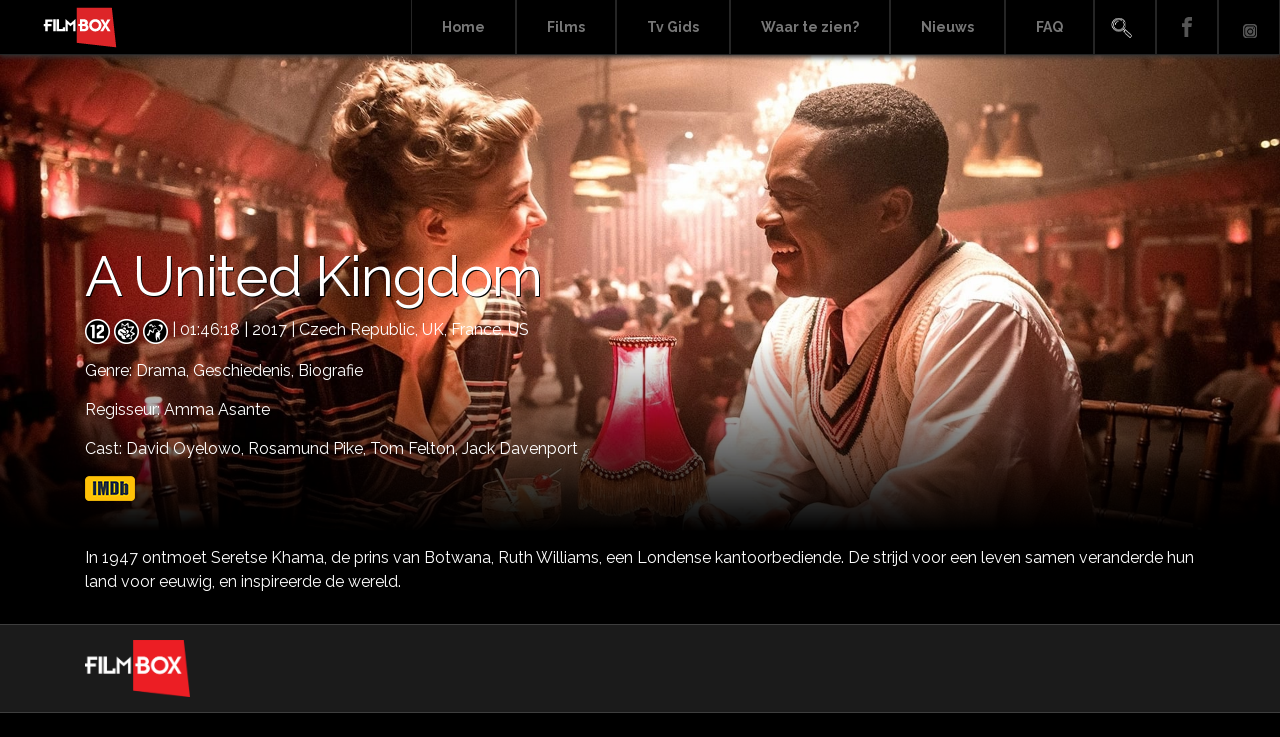

--- FILE ---
content_type: text/html; charset=UTF-8
request_url: https://www.filmbox.nl/film/a-united-kingdom
body_size: 6871
content:
<!DOCTYPE html>
<html lang="en" prefix="og: https://ogp.me/ns#"><head>
<meta charset="UTF-8">
<meta name="viewport" content="width=device-width, initial-scale=1, user-scalable=0">
<meta name="generator" content="https://www.filmbox.nl/"/>    
<meta name="copyright" content="Copyright (c) 2026 Her Hakkı Saklıdır">

<link rel="shortcut icon" href="https://www.filmbox.nl/wp-content/uploads/2021/05/Icon.png" type="image/x-icon"/>
<title>
A United Kingdom - Filmbox.nl</title>
	

<link rel="profile" href="https://gmpg.org/xfn/11">
<link rel="pingback" href="https://www.filmbox.nl/xmlrpc.php">
<link rel="alternate" href="https://www.filmbox.nl/film/a-united-kingdom" hreflang="tr-tr" />
<link rel="alternate" media="handheld" href="https://www.filmbox.nl/film/a-united-kingdom" />    
<style>
    
.menu-search a {background-image: url('https://www.filmbox.nl/wp-content/uploads/2021/06/arama-icon-sprite.png');    text-indent: -10000px;}
</style>
<style>
    
.menu-facebook a {background-image: url('https://www.filmbox.nl/wp-content/uploads/2021/05/fb_icon_sprite.png');    text-indent: -10000px;}
</style>
<style>
    
.menu-youtube a {background-image: url('https://www.filmbox.nl/wp-content/uploads/2021/05/youtube_icon_sprite.png');    text-indent: -10000px;}
</style>
	
<meta name="facebook-domain-verification" content="y045l8rfqokg51735zk8ws8rl15gmh" />
	
<!-- Google tag (gtag.js) -->
<script async src="https://www.googletagmanager.com/gtag/js?id=G-Q1F601SN80"></script>
<script>
  window.dataLayer = window.dataLayer || [];
  function gtag(){dataLayer.push(arguments);}
  gtag('js', new Date());

  gtag('config', 'G-Q1F601SN80');
</script>

	<style>img:is([sizes="auto" i], [sizes^="auto," i]) { contain-intrinsic-size: 3000px 1500px }</style>
	
<!-- Search Engine Optimization by Rank Math - https://rankmath.com/ -->
<meta name="robots" content="index, follow, max-snippet:-1, max-video-preview:-1, max-image-preview:large"/>
<link rel="canonical" href="https://www.filmbox.nl/film/a-united-kingdom" />
<meta property="og:locale" content="en_US" />
<meta property="og:type" content="article" />
<meta property="og:title" content="A United Kingdom - Filmbox.nl" />
<meta property="og:description" content="In 1947 ontmoet Seretse Khama, de prins van Botwana, Ruth Williams, een Londense kantoorbediende. De strijd voor een leven samen veranderde hun land voor eeuwig, en inspireerde de wereld." />
<meta property="og:url" content="https://www.filmbox.nl/film/a-united-kingdom" />
<meta property="og:site_name" content="Filmbox.nl" />
<meta property="og:updated_time" content="2024-05-02T07:25:50+00:00" />
<meta property="og:image" content="https://www.filmbox.nl/wp-content/uploads/2021/06/FILMBOX.jpg" />
<meta property="og:image:secure_url" content="https://www.filmbox.nl/wp-content/uploads/2021/06/FILMBOX.jpg" />
<meta property="og:image:width" content="1410" />
<meta property="og:image:height" content="766" />
<meta property="og:image:alt" content="FilmBox" />
<meta property="og:image:type" content="image/jpeg" />
<meta property="article:published_time" content="2024-05-02T06:47:12+00:00" />
<meta property="article:modified_time" content="2024-05-02T07:25:50+00:00" />
<meta name="twitter:card" content="summary_large_image" />
<meta name="twitter:title" content="A United Kingdom - Filmbox.nl" />
<meta name="twitter:description" content="In 1947 ontmoet Seretse Khama, de prins van Botwana, Ruth Williams, een Londense kantoorbediende. De strijd voor een leven samen veranderde hun land voor eeuwig, en inspireerde de wereld." />
<meta name="twitter:image" content="https://www.filmbox.nl/wp-content/uploads/2021/06/FILMBOX.jpg" />
<script type="application/ld+json" class="rank-math-schema">{"@context":"https://schema.org","@graph":[{"@type":["EntertainmentBusiness","Organization"],"@id":"https://www.filmbox.nl/#organization","name":"FilmBox","url":"https://www.filmbox.nl","logo":{"@type":"ImageObject","@id":"https://www.filmbox.nl/#logo","url":"https://www.filmbox.nl/wp-content/uploads/2021/06/FILMBOX.jpg","contentUrl":"https://www.filmbox.nl/wp-content/uploads/2021/06/FILMBOX.jpg","caption":"FilmBox","inLanguage":"en","width":"1410","height":"766"},"openingHours":["Monday,Tuesday,Wednesday,Thursday,Friday,Saturday,Sunday 09:00-17:00"],"image":{"@id":"https://www.filmbox.nl/#logo"}},{"@type":"WebSite","@id":"https://www.filmbox.nl/#website","url":"https://www.filmbox.nl","name":"FilmBox","publisher":{"@id":"https://www.filmbox.nl/#organization"},"inLanguage":"en"},{"@type":"ImageObject","@id":"https://www.filmbox.nl/wp-content/uploads/2021/06/FILMBOX.jpg","url":"https://www.filmbox.nl/wp-content/uploads/2021/06/FILMBOX.jpg","width":"1410","height":"766","caption":"FilmBox","inLanguage":"en"},{"@type":"BreadcrumbList","@id":"https://www.filmbox.nl/film/a-united-kingdom#breadcrumb","itemListElement":[{"@type":"ListItem","position":"1","item":{"@id":"https://www.filmbox.nl","name":"Home"}},{"@type":"ListItem","position":"2","item":{"@id":"https://www.filmbox.nl/film","name":"Film"}},{"@type":"ListItem","position":"3","item":{"@id":"https://www.filmbox.nl/film/a-united-kingdom","name":"A United Kingdom"}}]},{"@type":"WebPage","@id":"https://www.filmbox.nl/film/a-united-kingdom#webpage","url":"https://www.filmbox.nl/film/a-united-kingdom","name":"A United Kingdom - Filmbox.nl","datePublished":"2024-05-02T06:47:12+00:00","dateModified":"2024-05-02T07:25:50+00:00","isPartOf":{"@id":"https://www.filmbox.nl/#website"},"primaryImageOfPage":{"@id":"https://www.filmbox.nl/wp-content/uploads/2021/06/FILMBOX.jpg"},"inLanguage":"en","breadcrumb":{"@id":"https://www.filmbox.nl/film/a-united-kingdom#breadcrumb"}},{"@type":"Person","@id":"https://www.filmbox.nl/author/filmbox","name":"filmbox","url":"https://www.filmbox.nl/author/filmbox","image":{"@type":"ImageObject","@id":"https://secure.gravatar.com/avatar/5ca4136a060a2574a936cdf6881f733c?s=96&amp;d=mm&amp;r=g","url":"https://secure.gravatar.com/avatar/5ca4136a060a2574a936cdf6881f733c?s=96&amp;d=mm&amp;r=g","caption":"filmbox","inLanguage":"en"},"worksFor":{"@id":"https://www.filmbox.nl/#organization"}},{"@type":"Article","headline":"A United Kingdom - Filmbox.nl","datePublished":"2024-05-02T06:47:12+00:00","dateModified":"2024-05-02T07:25:50+00:00","author":{"@id":"https://www.filmbox.nl/author/filmbox","name":"filmbox"},"publisher":{"@id":"https://www.filmbox.nl/#organization"},"description":"In 1947 ontmoet Seretse Khama, de prins van Botwana, Ruth Williams, een Londense kantoorbediende. De strijd voor een leven samen veranderde hun land voor eeuwig, en inspireerde de wereld.","name":"A United Kingdom - Filmbox.nl","@id":"https://www.filmbox.nl/film/a-united-kingdom#richSnippet","isPartOf":{"@id":"https://www.filmbox.nl/film/a-united-kingdom#webpage"},"image":{"@id":"https://www.filmbox.nl/wp-content/uploads/2021/06/FILMBOX.jpg"},"inLanguage":"en","mainEntityOfPage":{"@id":"https://www.filmbox.nl/film/a-united-kingdom#webpage"}}]}</script>
<!-- /Rank Math WordPress SEO plugin -->

<link rel='dns-prefetch' href='//www.googletagmanager.com' />
<link rel="alternate" type="application/rss+xml" title="Filmbox.nl &raquo; Feed" href="https://www.filmbox.nl/feed" />
<link rel="alternate" type="application/rss+xml" title="Filmbox.nl &raquo; Comments Feed" href="https://www.filmbox.nl/comments/feed" />
<link rel="alternate" type="application/rss+xml" title="Filmbox.nl &raquo; A United Kingdom Comments Feed" href="https://www.filmbox.nl/film/a-united-kingdom/feed" />
<script type="text/javascript">
/* <![CDATA[ */
window._wpemojiSettings = {"baseUrl":"https:\/\/s.w.org\/images\/core\/emoji\/15.0.3\/72x72\/","ext":".png","svgUrl":"https:\/\/s.w.org\/images\/core\/emoji\/15.0.3\/svg\/","svgExt":".svg","source":{"concatemoji":"https:\/\/www.filmbox.nl\/wp-includes\/js\/wp-emoji-release.min.js?ver=6.7.1.1769003963"}};
/*! This file is auto-generated */
!function(i,n){var o,s,e;function c(e){try{var t={supportTests:e,timestamp:(new Date).valueOf()};sessionStorage.setItem(o,JSON.stringify(t))}catch(e){}}function p(e,t,n){e.clearRect(0,0,e.canvas.width,e.canvas.height),e.fillText(t,0,0);var t=new Uint32Array(e.getImageData(0,0,e.canvas.width,e.canvas.height).data),r=(e.clearRect(0,0,e.canvas.width,e.canvas.height),e.fillText(n,0,0),new Uint32Array(e.getImageData(0,0,e.canvas.width,e.canvas.height).data));return t.every(function(e,t){return e===r[t]})}function u(e,t,n){switch(t){case"flag":return n(e,"\ud83c\udff3\ufe0f\u200d\u26a7\ufe0f","\ud83c\udff3\ufe0f\u200b\u26a7\ufe0f")?!1:!n(e,"\ud83c\uddfa\ud83c\uddf3","\ud83c\uddfa\u200b\ud83c\uddf3")&&!n(e,"\ud83c\udff4\udb40\udc67\udb40\udc62\udb40\udc65\udb40\udc6e\udb40\udc67\udb40\udc7f","\ud83c\udff4\u200b\udb40\udc67\u200b\udb40\udc62\u200b\udb40\udc65\u200b\udb40\udc6e\u200b\udb40\udc67\u200b\udb40\udc7f");case"emoji":return!n(e,"\ud83d\udc26\u200d\u2b1b","\ud83d\udc26\u200b\u2b1b")}return!1}function f(e,t,n){var r="undefined"!=typeof WorkerGlobalScope&&self instanceof WorkerGlobalScope?new OffscreenCanvas(300,150):i.createElement("canvas"),a=r.getContext("2d",{willReadFrequently:!0}),o=(a.textBaseline="top",a.font="600 32px Arial",{});return e.forEach(function(e){o[e]=t(a,e,n)}),o}function t(e){var t=i.createElement("script");t.src=e,t.defer=!0,i.head.appendChild(t)}"undefined"!=typeof Promise&&(o="wpEmojiSettingsSupports",s=["flag","emoji"],n.supports={everything:!0,everythingExceptFlag:!0},e=new Promise(function(e){i.addEventListener("DOMContentLoaded",e,{once:!0})}),new Promise(function(t){var n=function(){try{var e=JSON.parse(sessionStorage.getItem(o));if("object"==typeof e&&"number"==typeof e.timestamp&&(new Date).valueOf()<e.timestamp+604800&&"object"==typeof e.supportTests)return e.supportTests}catch(e){}return null}();if(!n){if("undefined"!=typeof Worker&&"undefined"!=typeof OffscreenCanvas&&"undefined"!=typeof URL&&URL.createObjectURL&&"undefined"!=typeof Blob)try{var e="postMessage("+f.toString()+"("+[JSON.stringify(s),u.toString(),p.toString()].join(",")+"));",r=new Blob([e],{type:"text/javascript"}),a=new Worker(URL.createObjectURL(r),{name:"wpTestEmojiSupports"});return void(a.onmessage=function(e){c(n=e.data),a.terminate(),t(n)})}catch(e){}c(n=f(s,u,p))}t(n)}).then(function(e){for(var t in e)n.supports[t]=e[t],n.supports.everything=n.supports.everything&&n.supports[t],"flag"!==t&&(n.supports.everythingExceptFlag=n.supports.everythingExceptFlag&&n.supports[t]);n.supports.everythingExceptFlag=n.supports.everythingExceptFlag&&!n.supports.flag,n.DOMReady=!1,n.readyCallback=function(){n.DOMReady=!0}}).then(function(){return e}).then(function(){var e;n.supports.everything||(n.readyCallback(),(e=n.source||{}).concatemoji?t(e.concatemoji):e.wpemoji&&e.twemoji&&(t(e.twemoji),t(e.wpemoji)))}))}((window,document),window._wpemojiSettings);
/* ]]> */
</script>
<style id='wp-emoji-styles-inline-css' type='text/css'>

	img.wp-smiley, img.emoji {
		display: inline !important;
		border: none !important;
		box-shadow: none !important;
		height: 1em !important;
		width: 1em !important;
		margin: 0 0.07em !important;
		vertical-align: -0.1em !important;
		background: none !important;
		padding: 0 !important;
	}
</style>
<link rel='stylesheet' id='wp-block-library-css' href='https://www.filmbox.nl/wp-includes/css/dist/block-library/style.min.css?ver=6.7.1.1769003963' type='text/css' media='all' />
<style id='classic-theme-styles-inline-css' type='text/css'>
/*! This file is auto-generated */
.wp-block-button__link{color:#fff;background-color:#32373c;border-radius:9999px;box-shadow:none;text-decoration:none;padding:calc(.667em + 2px) calc(1.333em + 2px);font-size:1.125em}.wp-block-file__button{background:#32373c;color:#fff;text-decoration:none}
</style>
<style id='global-styles-inline-css' type='text/css'>
:root{--wp--preset--aspect-ratio--square: 1;--wp--preset--aspect-ratio--4-3: 4/3;--wp--preset--aspect-ratio--3-4: 3/4;--wp--preset--aspect-ratio--3-2: 3/2;--wp--preset--aspect-ratio--2-3: 2/3;--wp--preset--aspect-ratio--16-9: 16/9;--wp--preset--aspect-ratio--9-16: 9/16;--wp--preset--color--black: #000000;--wp--preset--color--cyan-bluish-gray: #abb8c3;--wp--preset--color--white: #ffffff;--wp--preset--color--pale-pink: #f78da7;--wp--preset--color--vivid-red: #cf2e2e;--wp--preset--color--luminous-vivid-orange: #ff6900;--wp--preset--color--luminous-vivid-amber: #fcb900;--wp--preset--color--light-green-cyan: #7bdcb5;--wp--preset--color--vivid-green-cyan: #00d084;--wp--preset--color--pale-cyan-blue: #8ed1fc;--wp--preset--color--vivid-cyan-blue: #0693e3;--wp--preset--color--vivid-purple: #9b51e0;--wp--preset--gradient--vivid-cyan-blue-to-vivid-purple: linear-gradient(135deg,rgba(6,147,227,1) 0%,rgb(155,81,224) 100%);--wp--preset--gradient--light-green-cyan-to-vivid-green-cyan: linear-gradient(135deg,rgb(122,220,180) 0%,rgb(0,208,130) 100%);--wp--preset--gradient--luminous-vivid-amber-to-luminous-vivid-orange: linear-gradient(135deg,rgba(252,185,0,1) 0%,rgba(255,105,0,1) 100%);--wp--preset--gradient--luminous-vivid-orange-to-vivid-red: linear-gradient(135deg,rgba(255,105,0,1) 0%,rgb(207,46,46) 100%);--wp--preset--gradient--very-light-gray-to-cyan-bluish-gray: linear-gradient(135deg,rgb(238,238,238) 0%,rgb(169,184,195) 100%);--wp--preset--gradient--cool-to-warm-spectrum: linear-gradient(135deg,rgb(74,234,220) 0%,rgb(151,120,209) 20%,rgb(207,42,186) 40%,rgb(238,44,130) 60%,rgb(251,105,98) 80%,rgb(254,248,76) 100%);--wp--preset--gradient--blush-light-purple: linear-gradient(135deg,rgb(255,206,236) 0%,rgb(152,150,240) 100%);--wp--preset--gradient--blush-bordeaux: linear-gradient(135deg,rgb(254,205,165) 0%,rgb(254,45,45) 50%,rgb(107,0,62) 100%);--wp--preset--gradient--luminous-dusk: linear-gradient(135deg,rgb(255,203,112) 0%,rgb(199,81,192) 50%,rgb(65,88,208) 100%);--wp--preset--gradient--pale-ocean: linear-gradient(135deg,rgb(255,245,203) 0%,rgb(182,227,212) 50%,rgb(51,167,181) 100%);--wp--preset--gradient--electric-grass: linear-gradient(135deg,rgb(202,248,128) 0%,rgb(113,206,126) 100%);--wp--preset--gradient--midnight: linear-gradient(135deg,rgb(2,3,129) 0%,rgb(40,116,252) 100%);--wp--preset--font-size--small: 13px;--wp--preset--font-size--medium: 20px;--wp--preset--font-size--large: 36px;--wp--preset--font-size--x-large: 42px;--wp--preset--spacing--20: 0.44rem;--wp--preset--spacing--30: 0.67rem;--wp--preset--spacing--40: 1rem;--wp--preset--spacing--50: 1.5rem;--wp--preset--spacing--60: 2.25rem;--wp--preset--spacing--70: 3.38rem;--wp--preset--spacing--80: 5.06rem;--wp--preset--shadow--natural: 6px 6px 9px rgba(0, 0, 0, 0.2);--wp--preset--shadow--deep: 12px 12px 50px rgba(0, 0, 0, 0.4);--wp--preset--shadow--sharp: 6px 6px 0px rgba(0, 0, 0, 0.2);--wp--preset--shadow--outlined: 6px 6px 0px -3px rgba(255, 255, 255, 1), 6px 6px rgba(0, 0, 0, 1);--wp--preset--shadow--crisp: 6px 6px 0px rgba(0, 0, 0, 1);}:where(.is-layout-flex){gap: 0.5em;}:where(.is-layout-grid){gap: 0.5em;}body .is-layout-flex{display: flex;}.is-layout-flex{flex-wrap: wrap;align-items: center;}.is-layout-flex > :is(*, div){margin: 0;}body .is-layout-grid{display: grid;}.is-layout-grid > :is(*, div){margin: 0;}:where(.wp-block-columns.is-layout-flex){gap: 2em;}:where(.wp-block-columns.is-layout-grid){gap: 2em;}:where(.wp-block-post-template.is-layout-flex){gap: 1.25em;}:where(.wp-block-post-template.is-layout-grid){gap: 1.25em;}.has-black-color{color: var(--wp--preset--color--black) !important;}.has-cyan-bluish-gray-color{color: var(--wp--preset--color--cyan-bluish-gray) !important;}.has-white-color{color: var(--wp--preset--color--white) !important;}.has-pale-pink-color{color: var(--wp--preset--color--pale-pink) !important;}.has-vivid-red-color{color: var(--wp--preset--color--vivid-red) !important;}.has-luminous-vivid-orange-color{color: var(--wp--preset--color--luminous-vivid-orange) !important;}.has-luminous-vivid-amber-color{color: var(--wp--preset--color--luminous-vivid-amber) !important;}.has-light-green-cyan-color{color: var(--wp--preset--color--light-green-cyan) !important;}.has-vivid-green-cyan-color{color: var(--wp--preset--color--vivid-green-cyan) !important;}.has-pale-cyan-blue-color{color: var(--wp--preset--color--pale-cyan-blue) !important;}.has-vivid-cyan-blue-color{color: var(--wp--preset--color--vivid-cyan-blue) !important;}.has-vivid-purple-color{color: var(--wp--preset--color--vivid-purple) !important;}.has-black-background-color{background-color: var(--wp--preset--color--black) !important;}.has-cyan-bluish-gray-background-color{background-color: var(--wp--preset--color--cyan-bluish-gray) !important;}.has-white-background-color{background-color: var(--wp--preset--color--white) !important;}.has-pale-pink-background-color{background-color: var(--wp--preset--color--pale-pink) !important;}.has-vivid-red-background-color{background-color: var(--wp--preset--color--vivid-red) !important;}.has-luminous-vivid-orange-background-color{background-color: var(--wp--preset--color--luminous-vivid-orange) !important;}.has-luminous-vivid-amber-background-color{background-color: var(--wp--preset--color--luminous-vivid-amber) !important;}.has-light-green-cyan-background-color{background-color: var(--wp--preset--color--light-green-cyan) !important;}.has-vivid-green-cyan-background-color{background-color: var(--wp--preset--color--vivid-green-cyan) !important;}.has-pale-cyan-blue-background-color{background-color: var(--wp--preset--color--pale-cyan-blue) !important;}.has-vivid-cyan-blue-background-color{background-color: var(--wp--preset--color--vivid-cyan-blue) !important;}.has-vivid-purple-background-color{background-color: var(--wp--preset--color--vivid-purple) !important;}.has-black-border-color{border-color: var(--wp--preset--color--black) !important;}.has-cyan-bluish-gray-border-color{border-color: var(--wp--preset--color--cyan-bluish-gray) !important;}.has-white-border-color{border-color: var(--wp--preset--color--white) !important;}.has-pale-pink-border-color{border-color: var(--wp--preset--color--pale-pink) !important;}.has-vivid-red-border-color{border-color: var(--wp--preset--color--vivid-red) !important;}.has-luminous-vivid-orange-border-color{border-color: var(--wp--preset--color--luminous-vivid-orange) !important;}.has-luminous-vivid-amber-border-color{border-color: var(--wp--preset--color--luminous-vivid-amber) !important;}.has-light-green-cyan-border-color{border-color: var(--wp--preset--color--light-green-cyan) !important;}.has-vivid-green-cyan-border-color{border-color: var(--wp--preset--color--vivid-green-cyan) !important;}.has-pale-cyan-blue-border-color{border-color: var(--wp--preset--color--pale-cyan-blue) !important;}.has-vivid-cyan-blue-border-color{border-color: var(--wp--preset--color--vivid-cyan-blue) !important;}.has-vivid-purple-border-color{border-color: var(--wp--preset--color--vivid-purple) !important;}.has-vivid-cyan-blue-to-vivid-purple-gradient-background{background: var(--wp--preset--gradient--vivid-cyan-blue-to-vivid-purple) !important;}.has-light-green-cyan-to-vivid-green-cyan-gradient-background{background: var(--wp--preset--gradient--light-green-cyan-to-vivid-green-cyan) !important;}.has-luminous-vivid-amber-to-luminous-vivid-orange-gradient-background{background: var(--wp--preset--gradient--luminous-vivid-amber-to-luminous-vivid-orange) !important;}.has-luminous-vivid-orange-to-vivid-red-gradient-background{background: var(--wp--preset--gradient--luminous-vivid-orange-to-vivid-red) !important;}.has-very-light-gray-to-cyan-bluish-gray-gradient-background{background: var(--wp--preset--gradient--very-light-gray-to-cyan-bluish-gray) !important;}.has-cool-to-warm-spectrum-gradient-background{background: var(--wp--preset--gradient--cool-to-warm-spectrum) !important;}.has-blush-light-purple-gradient-background{background: var(--wp--preset--gradient--blush-light-purple) !important;}.has-blush-bordeaux-gradient-background{background: var(--wp--preset--gradient--blush-bordeaux) !important;}.has-luminous-dusk-gradient-background{background: var(--wp--preset--gradient--luminous-dusk) !important;}.has-pale-ocean-gradient-background{background: var(--wp--preset--gradient--pale-ocean) !important;}.has-electric-grass-gradient-background{background: var(--wp--preset--gradient--electric-grass) !important;}.has-midnight-gradient-background{background: var(--wp--preset--gradient--midnight) !important;}.has-small-font-size{font-size: var(--wp--preset--font-size--small) !important;}.has-medium-font-size{font-size: var(--wp--preset--font-size--medium) !important;}.has-large-font-size{font-size: var(--wp--preset--font-size--large) !important;}.has-x-large-font-size{font-size: var(--wp--preset--font-size--x-large) !important;}
:where(.wp-block-post-template.is-layout-flex){gap: 1.25em;}:where(.wp-block-post-template.is-layout-grid){gap: 1.25em;}
:where(.wp-block-columns.is-layout-flex){gap: 2em;}:where(.wp-block-columns.is-layout-grid){gap: 2em;}
:root :where(.wp-block-pullquote){font-size: 1.5em;line-height: 1.6;}
</style>
<link rel='stylesheet' id='bootstrap-css' href='https://www.filmbox.nl/wp-content/themes/filmbox/inc/bootstrap/css/bootstrap.min.css?ver=6.7.1.1769003963' type='text/css' media='all' />
<link rel='stylesheet' id='slider-css' href='https://www.filmbox.nl/wp-content/themes/filmbox/inc/slider/css/swiper.min.css?ver=6.7.1.1769003963' type='text/css' media='all' />
<link rel='stylesheet' id='drawer-css' href='https://www.filmbox.nl/wp-content/themes/filmbox/inc/drawer-master/dist/css/drawer.css?ver=6.7.1.1769003963' type='text/css' media='all' />
<link rel='stylesheet' id='fontawesome-css' href='https://www.filmbox.nl/wp-content/themes/filmbox/inc/fontawesome/css/all.min.css?ver=6.7.1.1769003963' type='text/css' media='all' />
<link rel='stylesheet' id='fancybox-css' href='https://www.filmbox.nl/wp-content/themes/filmbox/inc//fancybox/source/jquery.fancybox.css?ver=6.7.1.1769003963' type='text/css' media='all' />
<link rel='stylesheet' id='epg-css' href='https://www.filmbox.nl/wp-content/themes/filmbox/inc/epg/epg.css?ver=6.7.1.1769003963' type='text/css' media='all' />
<link rel='stylesheet' id='jqueryi-ui-css' href='https://www.filmbox.nl/wp-content/themes/filmbox/css/jquery-ui.css?ver=6.7.1.1769003963' type='text/css' media='all' />
<link rel='stylesheet' id='filmbox-style-css' href='https://www.filmbox.nl/wp-content/themes/filmbox/style.css?ver=6.7.1.1769003963' type='text/css' media='all' />
<link rel='stylesheet' id='responsive-css' href='https://www.filmbox.nl/wp-content/themes/filmbox/css/responsive.css?ver=6.7.1.1769003963' type='text/css' media='all' />
<script type="text/javascript" src="https://www.filmbox.nl/wp-includes/js/jquery/jquery.min.js?ver=3.7.1.1769003963" id="jquery-core-js"></script>
<script type="text/javascript" src="https://www.filmbox.nl/wp-includes/js/jquery/jquery-migrate.min.js?ver=3.4.1.1769003963" id="jquery-migrate-js"></script>
<script type="text/javascript" src="https://www.filmbox.nl/wp-content/themes/filmbox/inc/popper.min.js?ver=6.7.1.1769003963" id="Popper-js"></script>
<link rel="https://api.w.org/" href="https://www.filmbox.nl/wp-json/" /><link rel="alternate" title="JSON" type="application/json" href="https://www.filmbox.nl/wp-json/wp/v2/at/10914" /><link rel="EditURI" type="application/rsd+xml" title="RSD" href="https://www.filmbox.nl/xmlrpc.php?rsd" />
<meta name="generator" content="WordPress 6.7.1" />
<link rel='shortlink' href='https://www.filmbox.nl/?p=10914' />
<link rel="alternate" title="oEmbed (JSON)" type="application/json+oembed" href="https://www.filmbox.nl/wp-json/oembed/1.0/embed?url=https%3A%2F%2Fwww.filmbox.nl%2Ffilm%2Fa-united-kingdom" />
<link rel="alternate" title="oEmbed (XML)" type="text/xml+oembed" href="https://www.filmbox.nl/wp-json/oembed/1.0/embed?url=https%3A%2F%2Fwww.filmbox.nl%2Ffilm%2Fa-united-kingdom&#038;format=xml" />
<meta name="generator" content="Site Kit by Google 1.170.0" /><script type="text/javascript" src="https://www.filmbox.nl/wp-content/themes/filmbox/inc/iscroll/iscroll.min.js"></script>
<!-- Google Tag Manager snippet added by Site Kit -->
<script type="text/javascript">
/* <![CDATA[ */

			( function( w, d, s, l, i ) {
				w[l] = w[l] || [];
				w[l].push( {'gtm.start': new Date().getTime(), event: 'gtm.js'} );
				var f = d.getElementsByTagName( s )[0],
					j = d.createElement( s ), dl = l != 'dataLayer' ? '&l=' + l : '';
				j.async = true;
				j.src = 'https://www.googletagmanager.com/gtm.js?id=' + i + dl;
				f.parentNode.insertBefore( j, f );
			} )( window, document, 'script', 'dataLayer', 'GTM-NW3VHFW' );
			
/* ]]> */
</script>

<!-- End Google Tag Manager snippet added by Site Kit -->
  

</head>
<body data-rsssl=1 class="film-template-default single single-film postid-10914 drawer drawer--left">
	


<header role="banner" class="sadece-mobil">
<span class="mobil-arama-icon"><i class="fas fa-search"></i></span>
<form action="https://www.filmbox.nl" class="header-arama-kutu-mobil" style="display: none;" method="get">
<input type="text" name="s" class="arama-mobil" id="search" placeholder="Zoeken ..." value="" />
<button type="submit" title="Zoeken" class="arama-buton-mobil">Zoeken</button>	
</form>	
<button type="button" class="drawer-toggle drawer-hamburger mobil-butonu ">
<span class="sr-only">Menü</span>  
<div class="clearfix"></div>
<i class="fas fa-bars"></i>
</button>
<nav class="drawer-nav" role="navigation">
<div class="clearfix"></div>
<div class="menu-mobile-menu-container"><ul id="mobil-menu" class="drawer-menu"><li id="menu-item-4021" class="menu-item menu-item-type-post_type menu-item-object-page menu-item-home menu-item-4021"><a href="https://www.filmbox.nl/">Home</a></li>
<li id="menu-item-4022" class="menu-item menu-item-type-post_type_archive menu-item-object-film menu-item-4022"><a href="https://www.filmbox.nl/film">Films</a></li>
<li id="menu-item-4024" class="menu-item menu-item-type-custom menu-item-object-custom menu-item-4024"><a href="/epg">Tv Gids</a></li>
<li id="menu-item-4025" class="menu-item menu-item-type-custom menu-item-object-custom menu-item-4025"><a href="/#channels">Waar te zien?</a></li>
<li id="menu-item-4026" class="menu-item menu-item-type-taxonomy menu-item-object-category menu-item-4026"><a href="https://www.filmbox.nl/category/news">Nieuws</a></li>
<li id="menu-item-6923" class="menu-item menu-item-type-post_type menu-item-object-page menu-item-6923"><a href="https://www.filmbox.nl/faq">FAQ</a></li>
</ul></div>	
<div class="clearfix"></div>

</nav>
</header>
	
<div class="container-fluid header-alani fikslenecek">
<a href="https://www.filmbox.nl"><img src="https://www.filmbox.nl/wp-content/uploads/2021/05/LogoWhite.png" class="site-logosu"></a>
<a href="https://www.filmbox.nl"><img src="https://www.filmbox.nl/wp-content/uploads/2021/05/LogoWhite.png" class="mobil-logo"></a>	
<div class="menu-other-menu-container"><ul id="ana-menu" class="ana-menu"><li id="menu-item-120" class="menu-item menu-item-type-post_type menu-item-object-page menu-item-home menu-item-120"><a href="https://www.filmbox.nl/">Home</a></li>
<li id="menu-item-121" class="menu-item menu-item-type-post_type_archive menu-item-object-film menu-item-121"><a href="https://www.filmbox.nl/film">Films</a></li>
<li id="menu-item-3629" class="menu-item menu-item-type-custom menu-item-object-custom menu-item-3629"><a href="/epg">Tv Gids</a></li>
<li id="menu-item-122" class="menu-item menu-item-type-custom menu-item-object-custom menu-item-122"><a href="/#channels">Waar te zien?</a></li>
<li id="menu-item-123" class="menu-item menu-item-type-taxonomy menu-item-object-category menu-item-123"><a href="https://www.filmbox.nl/category/news">Nieuws</a></li>
<li id="menu-item-6924" class="menu-item menu-item-type-post_type menu-item-object-page menu-item-6924"><a href="https://www.filmbox.nl/faq">FAQ</a></li>
<li id="menu-item-3630" class="menu-search menu-item menu-item-type-custom menu-item-object-custom menu-item-3630"><a href="#">Search</a></li>
<li id="menu-item-124" class="menu-facebook menu-item menu-item-type-custom menu-item-object-custom menu-item-124"><a href="https://www.facebook.com/filmboxnl">Facebook</a></li>
<li id="menu-item-125" class="menu-youtube menu-item menu-item-type-custom menu-item-object-custom menu-item-125"><a href="https://www.instagram.com/filmboxnl">Instagram</a></li>
</ul></div>	
<form action="https://www.filmbox.nl" class="header-arama-kutu" style="display: none;" method="get">
<input type="text" name="s" class="arama" id="search" placeholder="Zoeken ..." value="" />
<button type="submit" title="Zoeken" class="arama-buton">Zoeken</button>	
</form>
</div><div class="container-fluid film-banner" style="background-image: url('https://www.filmbox.nl/wp-content/uploads/2024/05/banner-3.jpg')">
<div class="container">
<h1>A United Kingdom</h1>
	
<p>
	 
<img src="https://www.filmbox.nl/wp-content/uploads/2021/05/Kijkwijzer-RGB_12.png" class="nicam-image">	
	
<img src="https://www.filmbox.nl/wp-content/uploads/2021/05/Kijkwijzer-RGB_Violence.png" class="rating-image">
<img src="https://www.filmbox.nl/wp-content/uploads/2021/05/Kijkwijzer-RGB_Coarse-Language.png" class="rating-image">
|
01:46:18 | 
2017 | Czech Republic, UK, France, US</p>

<p>
Genre:
<a href="https://www.filmbox.nl/genre/drama">
Drama,
</a>
<a href="https://www.filmbox.nl/genre/history">
Geschiedenis,
</a>
<a href="https://www.filmbox.nl/genre/biography">
Biografie</a>
	
</p>
<p>Regisseur: Amma Asante</p>
<p>
Cast: <a href="https://www.filmbox.nl/actor/david-oyelowo">
David Oyelowo,
</a>
<a href="https://www.filmbox.nl/actor/rosamund-pike">
Rosamund Pike,
</a>
<a href="https://www.filmbox.nl/actor/tom-felton">
Tom Felton,
</a>
<a href="https://www.filmbox.nl/actor/jack-davenport">
Jack Davenport</a>
	
</p>
<p><a href="https://www.imdb.com/title/tt3387266" target="_blank"><img src="https://www.filmbox.nl/wp-content/themes/filmbox/images/imdb.png" alt=""/>
</a></p>
</div>
</div>	

<div class="container-fluid film-detail">
<div class="container">
<p>In 1947 ontmoet Seretse Khama, de prins van Botwana, Ruth Williams, een Londense kantoorbediende. De strijd voor een leven samen veranderde hun land voor eeuwig, en inspireerde de wereld.</p>
</div>
	
<div class="row film-detail-extra">
<div class="container">
<div class="row">
<div class="col-md-2 film-detail-channel-logo">

<img src="https://www.filmbox.nl/wp-content/uploads/2021/05/FB-White@2x.png">

</div>
	
<div class="col-md-10">

<div class="row">

	
</div>	
</div>
</div>
</div>	
</div>
<div class="container">
<p>Fotogalerij</p>
<div class="row">

<div class="col-md-3"><a rel="gallery" href="https://www.filmbox.nl/wp-content/uploads/2024/05/1-3.jpg"><img src="https://www.filmbox.nl/wp-content/uploads/2024/05/1-3-360x200.jpg" class="img-fluid"></a></div>
<div class="col-md-3"><a rel="gallery" href="https://www.filmbox.nl/wp-content/uploads/2024/05/2-2.jpg"><img src="https://www.filmbox.nl/wp-content/uploads/2024/05/2-2-360x200.jpg" class="img-fluid"></a></div>
<div class="col-md-3"><a rel="gallery" href="https://www.filmbox.nl/wp-content/uploads/2024/05/3-2.jpg"><img src="https://www.filmbox.nl/wp-content/uploads/2024/05/3-2-360x200.jpg" class="img-fluid"></a></div>
</div>
</div>	
</div>	

</div>

<div class="clearfix"></div>

<div class="container-fluid footer-area">
<a href="https://www.filmbox.nl"><img src="https://www.filmbox.nl/wp-content/uploads/2021/05/LogoWhite.png" class="footer-logo"></a>
<p class="copyright">
©️ SPI International - 2026. All Rights Reserved
</p>
</div>

		<!-- Google Tag Manager (noscript) snippet added by Site Kit -->
		<noscript>
			<iframe src="https://www.googletagmanager.com/ns.html?id=GTM-NW3VHFW" height="0" width="0" style="display:none;visibility:hidden"></iframe>
		</noscript>
		<!-- End Google Tag Manager (noscript) snippet added by Site Kit -->
		<script type="text/javascript" src="https://www.filmbox.nl/wp-content/themes/filmbox/inc/slider/js/swiper.min.js?ver=6.7.1.1769003963" id="slider2-js"></script>
<script type="text/javascript" src="https://www.filmbox.nl/wp-content/themes/filmbox/inc/drawer-master/src/js/drawer.js?ver=2016-19-08.1769003963" id="drawer2-js"></script>
<script type="text/javascript" src="https://www.filmbox.nl/wp-content/themes/filmbox/inc//fancybox/source/jquery.fancybox.pack.js?ver=2016-19-08.1769003963" id="fancybox2-js"></script>
<script type="text/javascript" src="https://www.filmbox.nl/wp-content/themes/filmbox/inc/jquery-ui.js?ver=2016-19-08.1769003963" id="jquery-ui-js"></script>
<script type="text/javascript" src="https://www.filmbox.nl/wp-content/themes/filmbox/inc/bootstrap/js/bootstrap.bundle.min.js?ver=2016-19-08.1769003963" id="bootstrap-js-js"></script>
<script type="text/javascript" src="https://www.filmbox.nl/wp-content/themes/filmbox/inc/sliders.js?ver=2016-19-08.1769003963" id="sliders-js"></script>
<script type="text/javascript" src="https://www.filmbox.nl/wp-content/themes/filmbox/inc/scripts.js?ver=2016-19-08.1769003963" id="jsscript-js"></script>
</body>
</html>

--- FILE ---
content_type: text/css
request_url: https://www.filmbox.nl/wp-content/themes/filmbox/inc/epg/epg.css?ver=6.7.1.1769003963
body_size: 980
content:
.channelContainer {
	display: flex;
	width: 100%;
	overflow: hidden;
	position: relative;
	cursor: grab;
	
}
.listContainer {
	display: flex;
	flex-direction: column;
	position: relative;
}
.listRow {
	width: 11100px;
}
.listHeader {
	display: flex;
	flex-direction: column;
}
.listHeader .listHeaderHour{
	display: flex;
	flex-direction:row;
	width: 11100px;
}
.listHeader .listHeaderHour strong {
	display: inline-flex;
	width: 180px;
	height: 30px;
	justify-content: flex-end;
	padding-right: 10px;
	align-items: center;
	position: sticky;
	left: 0;
	z-index: 10;
	background-color: #000;
	border-right: 1px solid #505050;
}
.listHeader .listHeaderHour span {
	display: inline-flex;
	width: 210px;
	height: 30px;
	line-height: 30px;
	position: relative;
	padding-left: 10px;
	justify-content: flex-start;
	align-items: center;
}
.listHeader .listHeaderHour span:before {
	content: '';
	position: absolute;
	right: 0;
	top: 0;
	width: 1px;
	height: 100%;
	background: #666;
}
.listButtonContainer {
	position: absolute;
	top: 0;
	left: 0;
	right: 0;
	height: 30px;
	z-index: 11;
	color: #fff;
	padding-left: 180px;
	width: 100vw;
	display: flex;
	justify-content: space-between;
}
.listButtonContainer button {
	width: 30px;
	height: 30px;
	border: 0;
	background-color: #000;
	color: #fff;
	cursor: pointer;
	margin-right: 15px;
}
.listBody {
	display: flex;
	flex-direction: column;
	border-right: 2px solid #ec1e24;
}
.listBody .listBodyRow{
	display: flex;
	flex-direction: row;
	width: 11100px;
	position: relative;
	border-top: 2px solid #333;
	border-bottom: 2px solid #333;
}
.listBody .listBodyRow strong {
	width: 180px;
	justify-content: flex-end;
	padding-right: 10px;
	align-items: center;
	background: #000;
	border-right: 1px solid #505050;
	position: sticky;
	left: 0;
	z-index: 5;
}
.listBody .listBodyRow strong img{
	height: 60px;
}
.listBody .listBodyRow .program {
	display: inline-flex;
	position: absolute;
	justify-content: flex-start;
	flex-direction: column;
	top: 0;
	color: #ffffff;
	z-index: 1;
	padding: 10px;
	white-space: nowrap;
	overflow: hidden;
	text-overflow: ellipsis;
}
.listBody .listBodyRow .program:before {
	content: '';
	position: absolute;
	left: 0;
	top: 0;
	bottom: 0;
	width: 100%;
	border-left: 2px solid #333;
	z-index: -1;
}
.listBody .listBodyRow .program .desc  {
	display: flex;
	flex-direction: row;
}
.listBody .listBodyRow .program .desc img  {
	height: 100px;
	margin-right: 10px;
}
.listBody .listBodyRow .program .desc p  {
	height: 100px;
	overflow: hidden;
	text-overflow: ellipsis;
	font-weight: normal;
	font-size: 13px;
	white-space: initial;
	padding-right: 20%;
}
.listBody .listBodyRow .prewTime {
	opacity: 0.5;
}
.listBody .listBodyRow .activeTime {
	background-color: #3e3e3e;
}
.listBody .listBodyRow .activeTime:before {
	border-left: 3px solid #dd2528;
}
.listBody .listBodyRow .nextTime {
	opacity: 1;
}
.listBody .listBodyRow .big {
	height: 160px;
}
.listBody .listBodyRow .small {
	height: 60px;
}
.timeDelimiter {
	position: absolute;
	width: 2px;
	background-color: #fff;
	top: 30px;
	bottom: 0;
	z-index: 4;
}
.timeDelimiter:before {
	content: '';
	position: absolute;
	left: -5px;
	top: 0;
	width: 0;
	height: 0;
	border-style: solid;
	border-width: 6px 6px 0 6px;
	border-color: #fff transparent transparent transparent;
}
.timeDelimiter:after {
	content: '';
	position: absolute;
	left: -5px;
	bottom: 0;
	width: 0;
	height: 0;
	border-style: solid;
	border-width: 0 6px 6px 6px;
	border-color: transparent transparent #fff transparent;
}
.titleContainer {
	width: 100%;
	height: 50px;
	border-bottom: 2px solid #333;
}
.titleContainer h2 {
	height: 50px;
	display: inline-flex;
	justify-content: flex-start;
	align-items: center;
	padding-left: 36px;
	font-size: 16px;
}
.titleContainer button {
	width: 50px;
	height: 50px;
	background-color: transparent;
	border: 0;
	justify-content: center;
	align-items: center;
	margin-right: 30px;
	cursor: pointer;
}
.titleContainer button img{
	width: 32px;
	height: 32px;
}

.epg-page {background-color:#000000;color:#ffffff;padding-left: 0px;padding-right: 0px;padding-top: 30px;user-select: none;}
.big-small-program {position: absolute;right: 150px;}
.big-small-program i {font-size: 30px; color:#ffffff;}
#time-now-area {    font-size: 2rem;
    font-weight: bold;
    padding-right: 20px;
    color: #ffffff;
    width: 200px;
    float: right;
    text-align: right;}
.program h3 {font-size: 16px;}
.epg-goster {float: left;
    display: inline-block;

    padding-left: 15px;
    padding-right: 15px;
   line-height: 31px;      background-color: #ec1e24;    color: #ffffff;
    margin-right: 10px;
    margin-top: 10px;}
.epg-goster:hover {color:#ffffff;}
.dun-bugun-yarin {margin-left: 180px;}

.program {border-top:3px solid #333333;}
.program:hover {border-top: 3px solid #cccccc;}
.activeTime {border-top:3px solid #dd2528;}



.ui-datepicker .ui-datepicker-prev, .ui-datepicker .ui-datepicker-next {display:none!important;}
#ui-datepicker-div {z-index:99!important;}
#datepicker {float: left;    display: inline-block;    line-height: 30px;      background-color: #ffffff;    color: #222222;    margin-right: 10px;    margin-top: 10px;width: 110px;height: 31px;border-radius: 0px;}






